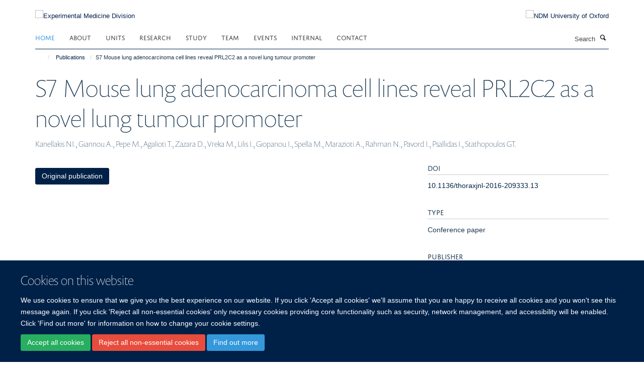

--- FILE ---
content_type: text/html;charset=utf-8
request_url: https://www.expmedndm.ox.ac.uk/publications/721405?cd74202a-9f80-11ed-85b6-061b866677b4
body_size: 8425
content:
<!doctype html>
<html xmlns="http://www.w3.org/1999/xhtml" lang="en" xml:lang="en">

    <head><base href="https://www.expmedndm.ox.ac.uk/publications/721405/" />
        <meta charset="utf-8" />
        <meta name="viewport" content="width=device-width, initial-scale=1.0" />
        <meta name="apple-mobile-web-app-capable" content="yes" />
        <meta name="apple-mobile-web-app-title" content="Haiku" />
        
        <meta http-equiv="Content-Type" content="text/html; charset=utf-8" /><meta name="citation_title" content="S7 Mouse lung adenocarcinoma cell lines reveal PRL2C2 as a novel lung tumour promoter" /><meta name="citation_author" content="Kanellakis NI." /><meta name="citation_author" content="Giannou A." /><meta name="citation_author" content="Pepe M." /><meta name="citation_author" content="Agalioti T." /><meta name="citation_author" content="Zazara D." /><meta name="citation_author" content="Vreka M." /><meta name="citation_author" content="Lilis I." /><meta name="citation_author" content="Giopanou I." /><meta name="citation_author" content="Spella M." /><meta name="citation_author" content="Marazioti A." /><meta name="citation_author" content="Rahman N." /><meta name="citation_author" content="Pavord I." /><meta name="citation_author" content="Psallidas I." /><meta name="citation_author" content="Stathopoulos GT." /><meta name="citation_publication_date" content="2016/12/??" /><meta name="citation_journal_title" content="Thorax" /><meta name="citation_volume" content="71" /><meta name="citation_firstpage" content="A7.1" /><meta name="citation_lastpage" content="A7" /><meta content="2023-05-29T04:10:37+00:00" name="DC.date.modified" /><meta content="text/plain" name="DC.format" /><meta content="Publication" name="DC.type" /><meta content="2018-07-04T04:01:06+00:00" name="DC.date.created" /><meta name="og:title" content="S7 Mouse lung adenocarcinoma cell lines reveal PRL2C2 as a novel lung tumour promoter" /><meta name="og:url" content="https://www.expmedndm.ox.ac.uk/publications/721405" /><meta name="twitter:card" content="summary" /><meta name="twitter:title" content="S7 Mouse lung adenocarcinoma cell lines reveal PRL2C2 as a novel lung tumour promoter" /><meta name="generator" content="Plone - http://plone.org" /><meta name="google-site-verification" content="GxXhnkJ5WURcNlF7T3WxOZDbVisDAm-f3OZkKjCNIZQ" /><meta itemprop="url" content="https://www.expmedndm.ox.ac.uk/publications/721405" /><title>S7 Mouse lung adenocarcinoma cell lines reveal PRL2C2 as a novel lung tumour promoter — Experimental Medicine Division</title>
        
        
        
        
        
    <link rel="stylesheet" type="text/css" media="screen" href="https://www.expmedndm.ox.ac.uk/portal_css/Turnkey%20Theme/resourcecollective.cookielawcookielaw-cachekey-81533f263951edd1b22f684bcf6fff7b.css" /><link rel="stylesheet" type="text/css" href="https://www.expmedndm.ox.ac.uk/portal_css/Turnkey%20Theme/themebootstrapcssselect2-cachekey-53604a6baa1b9c9edca62806a9921b32.css" /><link rel="stylesheet" type="text/css" href="https://www.expmedndm.ox.ac.uk/portal_css/Turnkey%20Theme/themebootstrapcssmagnific.popup-cachekey-7bc84de68eb1504439db90b5c8b85e72.css" /><link rel="stylesheet" type="text/css" media="screen" href="https://www.expmedndm.ox.ac.uk/portal_css/Turnkey%20Theme/resourcecollective.covercsscover-cachekey-7d9b1b4a70b1636fa7514df133dddb90.css" /><link rel="stylesheet" type="text/css" media="screen" href="https://www.expmedndm.ox.ac.uk/portal_css/Turnkey%20Theme/resourcehaiku.coveroverlays-cachekey-e9711793c15da9634bdc10f752d9cf56.css" /><link rel="stylesheet" type="text/css" href="https://www.expmedndm.ox.ac.uk/portal_css/Turnkey%20Theme/resourcehaiku.coverhaiku.chooser-cachekey-f9f5125c1574541fd1c546fb1e21efbc.css" /><link rel="stylesheet" type="text/css" href="https://www.expmedndm.ox.ac.uk/portal_css/Turnkey%20Theme/resourcehaiku.widgets.imagehaiku.image.widget-cachekey-9d2075ff48331c839c65000297e17dbd.css" /><link rel="stylesheet" type="text/css" media="screen" href="https://www.expmedndm.ox.ac.uk/++resource++haiku.core.vendor/prism.min.css" /><link rel="canonical" href="https://www.expmedndm.ox.ac.uk/publications/721405" /><link rel="search" href="https://www.expmedndm.ox.ac.uk/@@search" title="Search this site" /><link rel="shortcut icon" type="image/x-icon" href="https://www.expmedndm.ox.ac.uk/images/logo/favicon_16x16?v=2520ec72-f942-11f0-a72f-051ec24d17be" /><link rel="apple-touch-icon" href="https://www.expmedndm.ox.ac.uk/images/logo/favicon_apple?v=2520ec73-f942-11f0-a72f-051ec24d17be" /><script type="text/javascript" src="https://www.expmedndm.ox.ac.uk/portal_javascripts/Turnkey%20Theme/resourcecollective.cookielawcookielaw_disabler-cachekey-2256b3c15193421cc52c48414713f808.js"></script><script type="text/javascript" src="https://www.expmedndm.ox.ac.uk/portal_javascripts/Turnkey%20Theme/themebootstrapjsvendorrespond-cachekey-c1749169f312a4a411289eed242e1392.js"></script><script type="text/javascript" src="https://www.expmedndm.ox.ac.uk/portal_javascripts/Turnkey%20Theme/resourceplone.app.jquery-cachekey-0c8465c65a8d0c31d0f8719f66c3c5a6.js"></script><script type="text/javascript" src="https://www.expmedndm.ox.ac.uk/portal_javascripts/Turnkey%20Theme/++theme++bootstrap/js/vendor/bootstrap.js"></script><script type="text/javascript" src="https://www.expmedndm.ox.ac.uk/portal_javascripts/Turnkey%20Theme/themebootstrapjspluginsvendorjquery.trunk8-cachekey-38f763225da86a63ee76f273b91888bb.js"></script><script type="text/javascript" src="https://www.expmedndm.ox.ac.uk/portal_javascripts/Turnkey%20Theme/plone_javascript_variables-cachekey-9ffc31f72f899c6c48a2d3f81c4c69d8.js"></script><script type="text/javascript" src="https://www.expmedndm.ox.ac.uk/portal_javascripts/Turnkey%20Theme/resourceplone.app.jquerytools-cachekey-e1accae1d28160a4dc1933a2a22aa752.js"></script><script type="text/javascript" src="https://www.expmedndm.ox.ac.uk/portal_javascripts/Turnkey%20Theme/mark_special_links-cachekey-24047d57c194744ecaf0b56618d4aa0e.js"></script><script type="text/javascript" src="https://www.expmedndm.ox.ac.uk/portal_javascripts/Turnkey%20Theme/resourceplone.app.discussion.javascriptscomments-cachekey-0e114c71650dcc2d7ca68c71e324348e.js"></script><script type="text/javascript" src="https://www.expmedndm.ox.ac.uk/portal_javascripts/Turnkey%20Theme/themebootstrapjspluginsvendorselect2-cachekey-9ca8eb37f8e76124f224540ba7088035.js"></script><script type="text/javascript" src="https://www.expmedndm.ox.ac.uk/portal_javascripts/Turnkey%20Theme/++theme++bootstrap/js/plugins/vendor/jquery.html5-placeholder-shim.js"></script><script type="text/javascript" src="https://www.expmedndm.ox.ac.uk/portal_javascripts/Turnkey%20Theme/++theme++bootstrap/js/vendor/hammer.js"></script><script type="text/javascript" src="https://www.expmedndm.ox.ac.uk/portal_javascripts/Turnkey%20Theme/themebootstrapjspluginshaikujquery.navigation-portlets-cachekey-a876ef26a197c2709a57268d85354789.js"></script><script type="text/javascript" src="https://www.expmedndm.ox.ac.uk/portal_javascripts/Turnkey%20Theme/themebootstrapjspluginsvendormasonry-cachekey-79546ee4c5a668cdb5b77d48337ca195.js"></script><script type="text/javascript" src="https://www.expmedndm.ox.ac.uk/portal_javascripts/Turnkey%20Theme/themebootstrapjspluginsvendorimagesloaded-cachekey-20d2071bd70ce7ab1d7dfc77750f29ee.js"></script><script type="text/javascript" src="https://www.expmedndm.ox.ac.uk/portal_javascripts/Turnkey%20Theme/++theme++bootstrap/js/plugins/vendor/jquery.lazysizes.js"></script><script type="text/javascript" src="https://www.expmedndm.ox.ac.uk/portal_javascripts/Turnkey%20Theme/++theme++bootstrap/js/plugins/vendor/jquery.magnific.popup.js"></script><script type="text/javascript" src="https://www.expmedndm.ox.ac.uk/portal_javascripts/Turnkey%20Theme/themebootstrapjspluginsvendorjquery.toc-cachekey-34872a3bed3239b505e5e88d5a22ea98.js"></script><script type="text/javascript" src="https://www.expmedndm.ox.ac.uk/portal_javascripts/Turnkey%20Theme/++theme++bootstrap/js/turnkey-various.js"></script><script type="text/javascript" src="https://www.expmedndm.ox.ac.uk/portal_javascripts/Turnkey%20Theme/resourcecollective.coverjsmain-cachekey-9c5ea2c307a7e118ca45575a7fca9562.js"></script><script type="text/javascript" src="https://www.expmedndm.ox.ac.uk/portal_javascripts/Turnkey%20Theme/resourcecollective.cookielawcookielaw_banner-cachekey-8b57f4f53df702a3c2a23f443b4e3d7c.js"></script><script type="text/javascript">
        jQuery(function($){
            if (typeof($.datepicker) != "undefined"){
              $.datepicker.setDefaults(
                jQuery.extend($.datepicker.regional[''],
                {dateFormat: 'mm/dd/yy'}));
            }
        });
        </script><script async="" src="https://www.googletagmanager.com/gtag/js?id=UA-11841346-1"></script><script>
  window.dataLayer = window.dataLayer || [];
  function gtag(){dataLayer.push(arguments);}
  gtag('js', new Date());

  gtag('config', 'UA-11841346-1', { 'anonymize_ip': true });
  gtag('config', 'G-E4P4JN1N8E');
  gtag('config', 'G-0HWPDVLLX8');
</script><script async="" src="https://www.googletagmanager.com/gtag/js?id=G-6CVXFT6L3D"></script><script>
window.dataLayer = window.dataLayer || [];
function gtag(){dataLayer.push(arguments);}
gtag('js', new Date());
gtag('config', 'G-6CVXFT6L3D');
</script>
    <link href="https://www.expmedndm.ox.ac.uk/++theme++sublime-oxy-blue/screen.css" rel="stylesheet" />
  
    <link href="https://www.expmedndm.ox.ac.uk/++theme++sublime-oxy-blue/style.css" rel="stylesheet" />
  <style type="text/css" class="extra-css" id="global-extra-css">@import url("https://tools.ndm.ox.ac.uk/haiku_css/general.css");

/* show an active colour for sidebar navigation items (theme overrides the active colour for no good reason) */
.site-sidebar .panel .panel-body .nav > li.active > a, .tile-content .panel .panel-body .nav > li.active > a, .portlet-team .panel .panel-body .nav > li.active > a, .portlet .nav > li.active > a {
    background-color: transparent;
    color: #3498DB;
}</style></head>

    <body class="template-view portaltype-publication site-Plone section-publications subsection-721405 userrole-anonymous no-toolbar mount-010" dir="ltr">
        <meta name="google-site-verification" content="GxXhnkJ5WURcNlF7T3WxOZDbVisDAm-f3OZkKjCNIZQ" />
    <div id="cookienotification">

    <div class="container">
    
        <div class="row">
        
            <div class="col-md-12">
                <h2>
                    Cookies on this website
                </h2>
                
            </div>
        
            <div class="col-md-12">
                <p>
                    We use cookies to ensure that we give you the best experience on our website. If you click 'Accept all cookies' we'll assume that you are happy to receive all cookies and you won't see this message again. If you click 'Reject all non-essential cookies' only necessary cookies providing core functionality such as security, network management, and accessibility will be enabled. Click 'Find out more' for information on how to change your cookie settings.
                </p>
                
            </div>
    
            <div class="col-md-12">
                <a class="btn btn-success cookie-continue" href="https://www.expmedndm.ox.ac.uk/@@enable-cookies?&amp;came_from=https://www.expmedndm.ox.ac.uk/publications/721405">Accept all cookies</a>
                <a class="btn btn-danger cookie-disable" href="https://www.expmedndm.ox.ac.uk/@@disable-cookies?came_from=https://www.expmedndm.ox.ac.uk/publications/721405">Reject all non-essential cookies</a>
                <a class="btn btn-info cookie-more" href="https://www.expmedndm.ox.ac.uk/cookies">Find out more</a>
            </div> 
            
        </div>
    
    </div>
     
</div><div id="site-wrapper" class="container-fluid">

            <div class="modal fade" id="modal" tabindex="-1" role="dialog" aria-hidden="true"></div>

            

            

            <div id="site-header" class="container">

                <div id="site-status"></div>

                

                <header class="row">
                    <div class="col-xs-10 col-sm-6">
                        <a id="primary-logo" title="Experimental Medicine Division" href="https://www.expmedndm.ox.ac.uk"><img src="https://www.expmedndm.ox.ac.uk/images/logo/expmed_logo_rgb_web_100px.png" alt="Experimental Medicine Division" /></a>
                    </div>
                    <div class="col-sm-6 hidden-xs">
                        <div class="heading-spaced">
                            <div id="site__secondary-logo">
                                
        <a href="http://www.ndm.ox.ac.uk/" title="NDM University of Oxford" target="_blank" rel="noopener"><img src="https://www.expmedndm.ox.ac.uk/images/logo/ndm-oxford-logo" alt="NDM University of Oxford" class="img-responsive logo-secondary" /></a>
    
                            </div>
                            <div id="site-actions">

        <ul class="list-unstyled list-inline text-right">
    
            
    
            
                
                    <li id="siteaction-sitemap">
                        <a href="https://www.expmedndm.ox.ac.uk/sitemap" title="" accesskey="3">Site Map</a>
                    </li>
                
            
            
                
                    <li id="siteaction-accessibility">
                        <a href="https://www.expmedndm.ox.ac.uk/accessibility" title="" accesskey="0">Accessibility</a>
                    </li>
                
            
            
                
                    <li id="siteaction-cookie-policy">
                        <a href="https://www.expmedndm.ox.ac.uk/cookies" title="" accesskey="">Cookies</a>
                    </li>
                
            
            
                
                    <li id="siteaction-contact-us">
                        <a href="https://www.expmedndm.ox.ac.uk/about/contact" title="" accesskey="">Contact us</a>
                    </li>
                
            
            
                
                    <li id="siteaction-login">
                        <a href="https://www.expmedndm.ox.ac.uk/Shibboleth.sso/Login?target=https://www.expmedndm.ox.ac.uk/shibboleth_loggedin?came_from=https://www.expmedndm.ox.ac.uk/publications/721405" title="" accesskey="">Log in</a>
                    </li>
                
            
    
        </ul>
    </div>
                        </div>
                    </div>
                    <div class="col-xs-2 visible-xs">
                        <a href="#mmenu" role="button" class="btn btn-default" aria-label="Toggle menu">
                            <i class="glyphicon glyphicon-menu"></i>
                        </a>
                    </div>
                </header>

                <nav role="navigation">
                    <div class="row">
                        <div class="col-sm-10">
                            <div id="site-bar" class="collapse navbar-collapse">

	    <ul class="nav navbar-nav">

            

	            <li class="dropdown active" id="portaltab-index_html">
	                <a href="https://www.expmedndm.ox.ac.uk" title="" data-toggle="">Home</a>
                    
	            </li>

            
            

	            <li class="dropdown" id="portaltab-about">
	                <a href="https://www.expmedndm.ox.ac.uk/about" title="" data-toggle="" data-hover="dropdown">About</a>
                    <ul class="dropdown-menu" role="menu">
                        
                            <li>
                                <a href="https://www.expmedndm.ox.ac.uk/about/about-experimental-medicine-division" title="">About</a>
                            </li>
                        
                        
                            <li>
                                <a href="/news" title="">News</a>
                            </li>
                        
                        
                            <li>
                                <a href="https://www.expmedndm.ox.ac.uk/about/jobs-and-vacancies" title="">Jobs</a>
                            </li>
                        
                        
                            <li>
                                <a href="https://www.expmedndm.ox.ac.uk/about/find-us" title="">Find Us</a>
                            </li>
                        
                    </ul>
	            </li>

            
            

	            <li class="dropdown" id="portaltab-units">
	                <a href="https://www.expmedndm.ox.ac.uk/units" title="" data-toggle="" data-hover="dropdown">Units</a>
                    <ul class="dropdown-menu" role="menu">
                        
                            <li>
                                <a href="https://www.expmedndm.ox.ac.uk/tgu" title="">Translational Gastroenterology and Liver Unit (TGLU)</a>
                            </li>
                        
                        
                            <li>
                                <a href="/modernising-medical-microbiology" title="">Modernising Medical Microbiology (MMM)</a>
                            </li>
                        
                        
                            <li>
                                <a href="/research/respiratory-medicine/groups/respiratory-medicine-unit-rmu" title="">Respiratory Medicine Unit (RMU)</a>
                            </li>
                        
                        
                            <li>
                                <a href="/ortu" title="">Oxford Respiratory Trials Unit (ORTU)</a>
                            </li>
                        
                    </ul>
	            </li>

            
            

	            <li class="dropdown" id="portaltab-research">
	                <a href="https://www.expmedndm.ox.ac.uk/research" title="" data-toggle="" data-hover="dropdown">Research</a>
                    <ul class="dropdown-menu" role="menu">
                        
                            <li>
                                <a href="/research" title="">Research</a>
                            </li>
                        
                        
                            <li>
                                <a href="https://010.medsci.ox.ac.uk/team?tab=principal investigators" title="">Principal Investigators</a>
                            </li>
                        
                        
                            <li>
                                <a href="https://www.expmedndm.ox.ac.uk/research/podcasts-meet-our-researchers" title="">Researchers</a>
                            </li>
                        
                    </ul>
	            </li>

            
            

	            <li class="dropdown" id="portaltab-graduate-studies">
	                <a href="https://www.expmedndm.ox.ac.uk/graduate-studies" title="" data-toggle="">Study</a>
                    
	            </li>

            
            

	            <li class="dropdown" id="portaltab-team">
	                <a href="https://www.expmedndm.ox.ac.uk/team" title="" data-toggle="">Team</a>
                    
	            </li>

            
            

	            <li class="dropdown" id="portaltab-seminars">
	                <a href="https://www.expmedndm.ox.ac.uk/seminars" title="" data-toggle="" data-hover="dropdown">Events</a>
                    <ul class="dropdown-menu" role="menu">
                        
                            <li>
                                <a href="https://www.expmedndm.ox.ac.uk/seminars/seminars" title="">Seminars</a>
                            </li>
                        
                        
                            <li>
                                <a href="https://www.expmedndm.ox.ac.uk/seminars/medical-grand-rounds" title="">Medical Grand Rounds</a>
                            </li>
                        
                        
                            <li>
                                <a href="https://www.imm.ox.ac.uk/about/seminars/seminars" title="">WIMM Seminars</a>
                            </li>
                        
                        
                            <li>
                                <a href="https://www.expmedndm.ox.ac.uk/seminars/ibd-masterclass" title="">IBD MasterClass</a>
                            </li>
                        
                    </ul>
	            </li>

            
            

	            <li class="dropdown" id="portaltab-internal">
	                <a href="https://www.expmedndm.ox.ac.uk/internal" title="" data-toggle="" data-hover="dropdown">Internal</a>
                    <ul class="dropdown-menu" role="menu">
                        
                            <li>
                                <a href="https://www.expmedndm.ox.ac.uk/internal/welcome" title="">Welcome</a>
                            </li>
                        
                        
                            <li>
                                <a href="https://www.expmedndm.ox.ac.uk/internal/hr" title="">HR</a>
                            </li>
                        
                        
                            <li>
                                <a href="https://www.expmedndm.ox.ac.uk/internal/laboratory-management" title="">Laboratory Management</a>
                            </li>
                        
                        
                            <li>
                                <a href="https://www.expmedndm.ox.ac.uk/internal/what-to-do-when-there-is-severe-weather" title="">What to do when there is severe weather</a>
                            </li>
                        
                        
                            <li>
                                <a href="https://www.expmedndm.ox.ac.uk/internal/committees" title="">Committees</a>
                            </li>
                        
                        
                            <li>
                                <a href="https://www.ndm.ox.ac.uk/working-for-ndm/working-for-ndm/during-your-employment/family-friendly-policies" title="">Family Friendly</a>
                            </li>
                        
                        
                            <li>
                                <a href="https://www.expmedndm.ox.ac.uk/internal/open-access" title="">Open Access</a>
                            </li>
                        
                        
                            <li>
                                <a href="https://www.expmedndm.ox.ac.uk/internal/hefce-open-access-policy" title="">HEFCE Open Access Policy</a>
                            </li>
                        
                    </ul>
	            </li>

            
            

	            <li class="dropdown" id="portaltab-contact">
	                <a href="https://www.expmedndm.ox.ac.uk/contact" title="" data-toggle="">Contact</a>
                    
	            </li>

            

            

	    </ul>

    </div>
                        </div>
                        <div class="col-sm-2">
                            <form action="https://www.expmedndm.ox.ac.uk/@@search" id="site-search" class="form-inline" role="form">
                                <div class="input-group">
                                    <label class="sr-only" for="SearchableText">Search</label>
                                    <input type="text" class="form-control" name="SearchableText" id="SearchableText" placeholder="Search" />
                                    <span class="input-group-btn">
                                        <button class="btn" type="submit" aria-label="Search"><i class="glyphicon-search"></i></button>
                                    </span>
                                </div>
                            </form>
                        </div>
                    </div>
                </nav>

                <div class="container">
                    <div class="row">
                        <div class="col-md-12">
                            <ol class="breadcrumb" id="site-breadcrumbs"><li><a title="Home" href="https://www.expmedndm.ox.ac.uk"><span class="glyphicon glyphicon-home"></span></a></li><li><a href="https://www.expmedndm.ox.ac.uk/publications">Publications</a></li><li class="active">S7 Mouse lung adenocarcinoma cell lines reveal PRL2C2 as a novel lung tumour promoter</li></ol>
                        </div>
                    </div>
                </div>

            </div>

            <div id="content" class="container ">

                            

                            

            

        <div itemscope="" itemtype="http://schema.org/Thing">

            <meta itemprop="url" content="https://www.expmedndm.ox.ac.uk/publications/721405" />

            
                <div id="above-page-header">
    

</div>
            

            
                
                
                    
                        <div class="page-header">
                            <div class="row">
                                    
                                <div class="col-xs-12 col-sm-12">
                                    
                                    
                                        <h1>
                                            <span itemprop="name">S7 Mouse lung adenocarcinoma cell lines reveal PRL2C2 as a novel lung tumour promoter</span>
                                            <small>
                                                
                                            </small>
                                        </h1>
                                    
                                    
                                    
                    <div id="below-page-title">
</div>
                    <h5 style="margin:10px 0">Kanellakis NI., Giannou A., Pepe M., Agalioti T., Zazara D., Vreka M., Lilis I., Giopanou I., Spella M., Marazioti A., Rahman N., Pavord I., Psallidas I., Stathopoulos GT.</h5>
                
                                    
                                </div>
                                    
                                
                                            
                            </div>
                        </div>
                    
                    
                    
                    
                 
            

            
                <div id="below-page-header"></div>
            

            
                <div id="above-page-content"></div>
            

            
                <div class="row">
        
                    <div id="site-content" class="col-sm-8">

                        

                            
                                
                            

                            
                                
                            

                            
                                
                                    
                                
                            
            
                            <div class="row">
                                <div id="site-content-body" class="col-sm-12">
            
                                    
                
                    
                    
                    
                
                                    
                                </div>
            
                                
            
                            </div>
            
                            
                    <p>
                        
                        <a role="button" title="Original publication" class="btn btn-default" target="_blank" rel="noopener" href="http://doi.org/10.1136/thoraxjnl-2016-209333.13">Original publication</a>
                        
                    </p>

                    
                
                        
        
                    </div>
        
                    <div class="site-sidebar col-sm-4">
        
                        <div id="aside-page-content"></div>
              
                        

                    
                        <h5 class="publication-lead">DOI</h5>
                        <p>
                            <a href="http://doi.org/10.1136/thoraxjnl-2016-209333.13" target="_blank" rel="noopener">10.1136/thoraxjnl-2016-209333.13</a>
                        </p>
                    

                    
                        <h5 class="publication-lead">Type</h5>
                        <p>Conference paper</p>
                    

                    

                    

                    

                    
                        <h5 class="publication-lead">Publisher</h5>
                        <p>BMJ</p>
                    

                    
                        <h5 class="publication-lead">Publication Date</h5>
                        <p>12/2016</p>
                    

                    
                        <h5 class="publication-lead">Volume</h5>
                        <p>71</p>
                    

                    
                        <h5 class="publication-lead">Pages</h5>
                        <p>
                            A7.1
                            -
                            A7
                        </p>
                    

                    

                    

                    

                
        
                    </div>
        
                </div>
            

            
                <div id="below-page-content"></div>
            
            
        </div>

    

        
                        </div>

            <footer id="site-footer" class="container" itemscope="" itemtype="http://schema.org/WPFooter">
        <hr />
        





    <div class="row" style="margin-bottom:20px">

        <div class="col-md-4">
            
        </div>

        <div class="col-md-8">
            
                <div id="site-copyright">
                    ©
                    2026
                    Experimental Medicine Division, Nuffield Department of Medicine, Room 5800, Level 5, John Radcliffe Hospital, Oxford, OX3 9DU
                </div>
            
            
                <ul id="footer-nav" class="list-inline">
                    
                        <li>
                            <a href=" /sitemap" rel="noopener">Sitemap </a>
                        </li>
                    
                    
                        <li>
                            <a href=" /cookie-statement" rel="noopener">Cookies </a>
                        </li>
                    
                    
                        <li>
                            <a href=" http://www.ox.ac.uk/legal" target="_blank" rel="noopener">Copyright </a>
                        </li>
                    
                    
                        <li>
                            <a href=" /accessibility" rel="noopener">Accessibility </a>
                        </li>
                    
                    
                        <li>
                            <a href=" https://compliance.admin.ox.ac.uk/" target="_blank" rel="noopener">Privacy Policy </a>
                        </li>
                    
                    
                        <li>
                            <a href=" https://compliance.admin.ox.ac.uk/submit-foi" target="_blank" rel="noopener">Freedom of Information </a>
                        </li>
                    
                    
                        <li>
                            <a href=" https://unioxfordnexus.sharepoint.com/sites/CLME-ExperimentalMedicineDivision" target="_blank" rel="noopener">Intranet </a>
                        </li>
                    
                </ul>
            
        </div>
    </div>





    <div id="site-actions-footer" class="visible-xs-block" style="margin:20px 0">

        <ul class="list-unstyled list-inline text-center">

            
                
                    <li id="siteaction-sitemap">
                        <a href="https://www.expmedndm.ox.ac.uk/sitemap" title="Site Map" accesskey="3">Site Map</a>
                    </li>
                
            
            
                
                    <li id="siteaction-accessibility">
                        <a href="https://www.expmedndm.ox.ac.uk/accessibility" title="Accessibility" accesskey="0">Accessibility</a>
                    </li>
                
            
            
                
                    <li id="siteaction-cookie-policy">
                        <a href="https://www.expmedndm.ox.ac.uk/cookies" title="Cookies" accesskey="">Cookies</a>
                    </li>
                
            
            
                
                    <li id="siteaction-contact-us">
                        <a href="https://www.expmedndm.ox.ac.uk/about/contact" title="Contact us" accesskey="">Contact us</a>
                    </li>
                
            
            
                
                    <li id="siteaction-login">
                        <a href="https://www.expmedndm.ox.ac.uk/Shibboleth.sso/Login?target=https://www.expmedndm.ox.ac.uk/shibboleth_loggedin?came_from=https://www.expmedndm.ox.ac.uk/publications/721405" title="Log in" accesskey="">Log in</a>
                    </li>
                
            

        </ul>
    </div>









    </footer>

        </div><div id="haiku-mmenu">

            <nav id="mmenu" data-counters="true" data-searchfield="true" data-title="Menu" data-search="true">
                <ul>
                    <li>


    <a href="https://www.expmedndm.ox.ac.uk/homepage" class="state-published" title="Homepage for NDM Experimental Medicine">
        <span>Home</span>
    </a>

</li>
<li>


    <a href="https://www.expmedndm.ox.ac.uk/about" class="state-published" title="Appropriately initiate 24/365 core competencies after resource-leveling partnerships. Authoritatively initiate clicks-and-mortar metrics rather than parallel potentialities.">
        <span>About</span>
    </a>

<ul>
<li>


    <a href="/news" class="state-published" title="">
        <span>News</span>
    </a>

</li>
<li>


    <a href="https://www.expmedndm.ox.ac.uk/about/jobs-and-vacancies" class="state-published" title="">
        <span>Jobs</span>
    </a>

</li>
<li>


    <a href="https://www.expmedndm.ox.ac.uk/about/find-us" class="state-published" title="">
        <span>Find Us</span>
    </a>

</li>

</ul>
</li>
<li>


    <a href="https://www.expmedndm.ox.ac.uk/units" class="state-published" title="">
        <span>Units</span>
    </a>

<ul>
<li>


    <a href="https://www.expmedndm.ox.ac.uk/tgu" class="state-published" title="">
        <span>Translational Gastroenterology and Liver Unit (TGLU)</span>
    </a>

</li>
<li>


    <a href="/modernising-medical-microbiology" class="state-published" title="">
        <span>Modernising Medical Microbiology (MMM)</span>
    </a>

</li>
<li>


    <a href="/research/respiratory-medicine/groups/respiratory-medicine-unit-rmu" class="state-published" title="">
        <span>Respiratory Medicine Unit (RMU)</span>
    </a>

</li>
<li>


    <a href="/ortu" class="state-published" title="">
        <span>Oxford Respiratory Trials Unit (ORTU)</span>
    </a>

</li>

</ul>
</li>
<li>


    <a href="https://www.expmedndm.ox.ac.uk/research" class="state-published" title="Researchers in Experimental Medicine undertake research in immunology, infectious diseases and microbiology, gastroenterology, palliative care, respiratory medicine and genetics and genomics.">
        <span>Research</span>
    </a>

<ul>
<li>


    <a href="https://010.medsci.ox.ac.uk/team?tab=principal investigators" class="state-published" title="">
        <span>Principal Investigators</span>
    </a>

</li>
<li>


    <a href="/research/podcasts-meet-our-researchers" class="state-published" title="">
        <span>Researchers</span>
    </a>

</li>
<li>


    <a href="https://www.expmedndm.ox.ac.uk/research/mucosal-immune" class="state-published" title="">
        <span>Mucosal Immune</span>
    </a>

</li>
<li>


    <a href="https://www.expmedndm.ox.ac.uk/research/btru" class="state-published" title="Genomics to Enhance Microbiology Screening BTRU">
        <span>Blood and transplant research unit</span>
    </a>

<ul>
<li>


    <a href="https://www.expmedndm.ox.ac.uk/research/btru/introduction" class="state-published" title="BTRU-GEMS homepage">
        <span>Homepage</span>
    </a>

</li>
<li>


    <a href="https://www.expmedndm.ox.ac.uk/research/btru/team" class="state-published" title="">
        <span>Team</span>
    </a>

</li>
<li>


    <a href="https://www.expmedndm.ox.ac.uk/research/btru/patient-and-public-involvement-and-engagement-1" class="state-published" title="">
        <span>Get Involved</span>
    </a>

</li>
<li>


    <a href="https://www.expmedndm.ox.ac.uk/research/btru/btru-gems-newsletters" class="state-published" title="BTRU-GEMS Newsletters are published every term.">
        <span>BTRU-GEMS Newsletters</span>
    </a>

</li>
<li>


    <a href="https://www.expmedndm.ox.ac.uk/research/btru/theme1" class="state-published" title="">
        <span>Theme 1</span>
    </a>

</li>
<li>


    <a href="https://www.expmedndm.ox.ac.uk/research/btru/theme2" class="state-published" title="">
        <span>Theme 2</span>
    </a>

</li>
<li>


    <a href="https://www.expmedndm.ox.ac.uk/research/btru/theme3" class="state-published" title="">
        <span>Theme 3</span>
    </a>

</li>
<li>


    <a href="https://www.expmedndm.ox.ac.uk/research/btru/theme4" class="state-published" title="">
        <span>Theme 4</span>
    </a>

</li>
<li>


    <a href="https://www.expmedndm.ox.ac.uk/research/btru/CODONET_project" class="state-published" title="">
        <span>CODONET project</span>
    </a>

</li>
<li>


    <a href="https://www.expmedndm.ox.ac.uk/research/btru/Precept_project" class="state-published" title="">
        <span>Precept project</span>
    </a>

</li>
<li>


    <a href="https://www.expmedndm.ox.ac.uk/research/btru/publications" class="state-published" title="">
        <span>Publications</span>
    </a>

</li>
<li>


    <a href="https://www.expmedndm.ox.ac.uk/research/btru/privacy_notice" class="state-published" title="GEMS privacy notice">
        <span>Privacy Notice</span>
    </a>

</li>

</ul>
</li>
<li>


    <a href="https://www.expmedndm.ox.ac.uk/research/igg4-rd" class="state-published" title="">
        <span>IgG4 Related Disease</span>
    </a>

<ul>
<li>


    <a href="https://www.expmedndm.ox.ac.uk/research/igg4-related-disease" class="state-published" title="">
        <span>Home</span>
    </a>

</li>
<li>


    <a href="https://www.expmedndm.ox.ac.uk/research/igg4-rd/igg4-rd-for-clinicians" class="state-published" title="">
        <span>IgG4-RD for Clinicians</span>
    </a>

</li>
<li>


    <a href="https://www.expmedndm.ox.ac.uk/research/igg4-rd/patient-information" class="state-published" title="">
        <span>Patient Information</span>
    </a>

</li>
<li>


    <a href="https://www.expmedndm.ox.ac.uk/research/igg4-rd/igg4-rd-studies" class="state-published" title="">
        <span>IgG4-RD Studies</span>
    </a>

</li>
<li>


    <a href="https://www.expmedndm.ox.ac.uk/research/igg4-rd/mdt-meeting" class="state-published" title="">
        <span>MDT Meeting</span>
    </a>

</li>
<li>


    <a href="https://www.expmedndm.ox.ac.uk/research/igg4-rd/contact-us" class="state-published" title="">
        <span>Contact Us</span>
    </a>

</li>

</ul>
</li>
<li>


    <a href="/research" class="state-published" title="">
        <span>Research</span>
    </a>

</li>
<li>


    <a href="https://www.expmedndm.ox.ac.uk/research/hpru" class="state-published" title="">
        <span>HPRU</span>
    </a>

<ul>
<li>


    <a href="https://www.expmedndm.ox.ac.uk/research/hpru/nihr-hpru" class="state-published" title="">
        <span>About HPRU</span>
    </a>

</li>
<li>


    <a href="https://www.expmedndm.ox.ac.uk/research/hpru/research-themes" class="state-published" title="">
        <span>Research Themes</span>
    </a>

</li>
<li>


    <a href="https://www.expmedndm.ox.ac.uk/research/hpru/publications-hpru" class="state-published" title="">
        <span>Publications</span>
    </a>

</li>
<li>


    <a href="https://www.expmedndm.ox.ac.uk/research/hpru/ppie-hpru" class="state-published" title="">
        <span>PPIE</span>
    </a>

</li>
<li>


    <a href="https://www.expmedndm.ox.ac.uk/research/hpru/knowledge-mobilisation-hpru" class="state-published" title="">
        <span>Knowledge Mobilisation</span>
    </a>

</li>
<li>


    <a href="https://www.expmedndm.ox.ac.uk/research/hpru/contact-us-hpru" class="state-published" title="">
        <span>Contact us</span>
    </a>

</li>

</ul>
</li>
<li>


    <a href="research/hpru3" class="state-published" title="">
        <span>HPRU link</span>
    </a>

</li>

</ul>
</li>
<li>


    <a href="https://www.expmedndm.ox.ac.uk/graduate-studies" class="state-published" title="">
        <span>Study</span>
    </a>

</li>
<li>


    <a href="https://www.expmedndm.ox.ac.uk/team" class="state-published" title="">
        <span>Team</span>
    </a>

</li>
<li>


    <a href="https://www.expmedndm.ox.ac.uk/seminars" class="state-published" title="">
        <span>Events</span>
    </a>

<ul>
<li>


    <a href="https://www.expmedndm.ox.ac.uk/seminars/seminars" class="state-published" title="">
        <span>Seminars</span>
    </a>

</li>
<li>


    <a href="https://www.expmedndm.ox.ac.uk/seminars/medical-grand-rounds" class="state-published" title="">
        <span>Medical Grand Rounds</span>
    </a>

</li>
<li>


    <a href="https://www.imm.ox.ac.uk/about/seminars/seminars" class="state-published" title="">
        <span>WIMM Seminars</span>
    </a>

</li>
<li>


    <a href="https://www.expmedndm.ox.ac.uk/seminars/ibd-masterclass" class="state-published" title="">
        <span>IBD MasterClass</span>
    </a>

<ul>
<li>


    <a href="https://www.expmedndm.ox.ac.uk/seminars/ibd-masterclass/oxford-ibd-masterclass-2022" class="state-published" title="Prediction, prevention and cure">
        <span>Oxford IBD MasterClass 2026</span>
    </a>

</li>
<li>


    <a href="https://www.expmedndm.ox.ac.uk/seminars/ibd-masterclass/registration-fees" class="state-published" title="">
        <span>Oxford IBD MasterClass 2022 - Registration Fees</span>
    </a>

</li>
<li>


    <a href="https://www.expmedndm.ox.ac.uk/seminars/ibd-masterclass/sponsorship" class="state-published" title="">
        <span>Oxford IBD MasterClass 2022 - Sponsors</span>
    </a>

</li>
<li>


    <a href="https://www.expmedndm.ox.ac.uk/seminars/ibd-masterclass/accommodation" class="state-published" title="">
        <span>Oxford IBD MasterClass 2022 - Accommodation</span>
    </a>

</li>
<li>


    <a href="https://www.expmedndm.ox.ac.uk/seminars/ibd-masterclass/contact" class="state-published" title="">
        <span>Oxford IBD MasterClass 2022 - Contact</span>
    </a>

</li>

</ul>
</li>

</ul>
</li>
<li>


    <a href="https://www.expmedndm.ox.ac.uk/internal" class="state-published" title="">
        <span>Internal</span>
    </a>

<ul>
<li>


    <a href="https://www.expmedndm.ox.ac.uk/internal/hr" class="state-published" title="">
        <span>HR</span>
    </a>

<ul>
<li>


    <a href="https://www.expmedndm.ox.ac.uk/internal/hr/work-permit-information" class="state-published" title="">
        <span>Work Permit Information</span>
    </a>

</li>
<li>


    <a href="https://www.expmedndm.ox.ac.uk/internal/hr/absence" class="state-published" title="">
        <span>Absence</span>
    </a>

</li>
<li>


    <a href="https://www.expmedndm.ox.ac.uk/internal/hr/training" class="state-published" title="">
        <span>Opportunities for Staff Training and Development</span>
    </a>

</li>
<li>


    <a href="https://www.expmedndm.ox.ac.uk/internal/hr/recruitment" class="state-published" title="">
        <span>Recruitment</span>
    </a>

</li>
<li>


    <a href="https://www.ndm.ox.ac.uk/working-for-ndm/working-for-ndm/during-your-employment/family-friendly-policies" class="state-published" title="For information on family friendly policies with NDM">
        <span>Family Friendly</span>
    </a>

</li>
<li>


    <a href="https://www.expmedndm.ox.ac.uk/internal/hr/personal-development-review" class="state-published" title="">
        <span>Personal Development Review</span>
    </a>

</li>
<li>


    <a href="https://www.expmedndm.ox.ac.uk/internal/hr/faq" class="state-published" title="">
        <span>Frequently Asked Questions</span>
    </a>

</li>

</ul>
</li>
<li>


    <a href="https://www.expmedndm.ox.ac.uk/internal/laboratory-management" class="state-published" title="">
        <span>Laboratory Management</span>
    </a>

<ul>
<li>


    <a href="https://www.expmedndm.ox.ac.uk/internal/laboratory-management/health-safety" class="state-published" title="">
        <span>Health &amp; Safety</span>
    </a>

</li>
<li>


    <a href="https://www.expmedndm.ox.ac.uk/internal/laboratory-management/occupational-health-service" class="state-published" title="">
        <span>Occupational Health Service</span>
    </a>

</li>
<li>


    <a href="https://www.expmedndm.ox.ac.uk/internal/laboratory-management/human-tissue-authority-hta" class="state-published" title="">
        <span>Human Tissue Authority (HTA)</span>
    </a>

</li>

</ul>
</li>
<li>


    <a href="https://www.expmedndm.ox.ac.uk/internal/what-to-do-when-there-is-severe-weather" class="state-published" title="">
        <span>What to do when there is severe weather</span>
    </a>

</li>
<li>


    <a href="https://www.expmedndm.ox.ac.uk/internal/committees" class="state-published" title="">
        <span>Committees</span>
    </a>

</li>
<li>


    <a href="https://www.ndm.ox.ac.uk/working-for-ndm/working-for-ndm/during-your-employment/family-friendly-policies" class="state-published" title="">
        <span>Family Friendly</span>
    </a>

</li>
<li>


    <a href="https://www.expmedndm.ox.ac.uk/internal/open-access" class="state-published" title="">
        <span>Open Access</span>
    </a>

</li>
<li>


    <a href="https://www.expmedndm.ox.ac.uk/internal/hefce-open-access-policy" class="state-published" title="">
        <span>HEFCE Open Access Policy</span>
    </a>

</li>

</ul>
</li>
<li>


    <a href="https://www.expmedndm.ox.ac.uk/contact" class="state-published" title="">
        <span>Contact</span>
    </a>

</li>

                </ul>
            </nav>

            <script type="text/javascript">
                $(document).ready(function() {
                    var menu = $("#mmenu");
                    menu.mmenu({
                        navbar: {title: menu.data("title")},
                        counters: menu.data("counters"),
                        searchfield: menu.data("search") ? {"resultsPanel": true} : {},
                        navbars: menu.data("search") ? {"content": ["searchfield"]} : {}
                    });
                    // fix for bootstrap modals
                    // http://stackoverflow.com/questions/35038146/bootstrap-modal-and-mmenu-menu-clashing
                    $(".mm-slideout").css("z-index", "auto");
                });
            </script>

         </div>
        <script type="text/javascript">$(document).ready(function(){
    console.log('ready');
    $.getScript('https://tools.ndm.ox.ac.uk/haiku_js/general.min.js', function(data) {
        console.log('got general.min.js');
    });
});</script>
    
    
      <script type="text/javascript" src="https://www.expmedndm.ox.ac.uk/++resource++haiku.core.vendor/prism.min.js"></script>
    
  

    <script type="text/javascript">
        function deleteAllCookies() {
            var cookies = document.cookie.split("; ");
            for (var c = 0; c < cookies.length; c++) {
                if (!HAIKU_ALLOWED_COOKIES.some(v => cookies[c].includes(v))) {
                    var d = window.location.hostname.split(".");
                    while (d.length > 0) {    
                        var cookieBase1 = encodeURIComponent(cookies[c].split(";")[0].split("=")[0]) + '=; expires=Thu, 01-Jan-1970 00:00:01 GMT; domain=' + d.join('.') + '; path=';
                        var cookieBase2 = encodeURIComponent(cookies[c].split(";")[0].split("=")[0]) + '=; expires=Thu, 01-Jan-1970 00:00:01 GMT; domain=.' + d.join('.') + '; path=';
                        var p = location.pathname.split('/');
                        document.cookie = cookieBase1 + '/';
                        document.cookie = cookieBase2 + '/';
                        while (p.length > 0) {
                            document.cookie = cookieBase1 + p.join('/');
                            document.cookie = cookieBase2 + p.join('/');
                            p.pop();
                        };
                        d.shift();
                    }
                }
            }
        };
        if (!(document.cookie.includes('haiku_cookies_enabled'))) {
            deleteAllCookies();
        }
    </script>
    
</body>

</html>